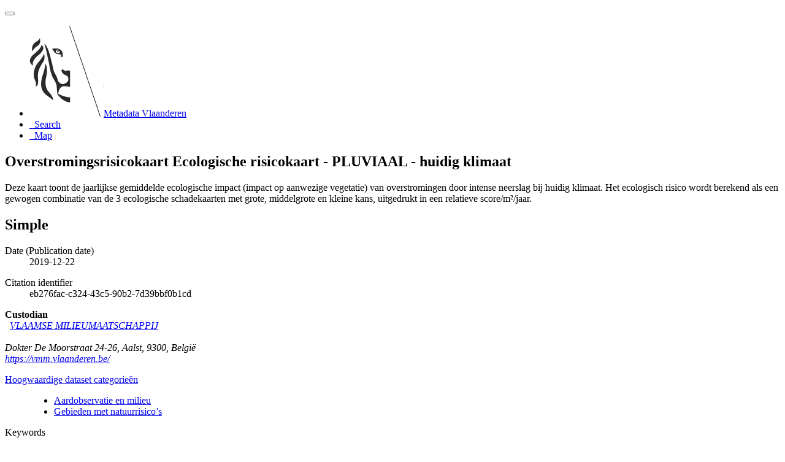

--- FILE ---
content_type: text/html;charset=utf-8
request_url: https://metadata.vlaanderen.be/srv/api/records/4813450c-c119-11ea-9a15-00215caf2660
body_size: 6978
content:
<!DOCTYPE html
  SYSTEM "html">
<html ng-app="gn_search_default" lang="" id="ng-app">
   <head>
      <title>Overstromingsrisicokaart Ecologische risicokaart - PLUVIAAL - huidig klimaat</title>
      <base href="https://metadata.vlaanderen.be/srv/eng/catalog.search"></base>
      <meta charset="utf-8"></meta>
      <meta name="viewport" content="initial-scale=1.0"></meta>
      <meta name="apple-mobile-web-app-capable" content="yes"></meta>
      <meta name="description"
            content="Deze kaart toont de jaarlijkse gemiddelde ecologische impact (impact op aanwezige vegetatie) van overstromingen door intense neerslag bij huidig klimaat. Het ecologisch risico wordt berekend als een gewogen combinatie van de 3 ecologische schadekaarten met grote, middelgrote en kleine kans, uitgedrukt in een relatieve score/m²/jaar."></meta>
      <meta name="keywords" content=""></meta>
      <meta property="og:title"
            content="Overstromingsrisicokaart Ecologische risicokaart - PLUVIAAL - huidig klimaat"></meta>
      <meta property="og:description"
            content="Deze kaart toont de jaarlijkse gemiddelde ecologische impact (impact op aanwezige vegetatie) van overstromingen door intense neerslag bij huidig klimaat. Het ecologisch risico wordt berekend als een gewogen combinatie van de 3 ecologische schadekaarten met grote, middelgrote en kleine kans, uitgedrukt in een relatieve score/m²/jaar."></meta>
      <meta property="og:site_name" content="Metadata Vlaanderen"></meta>
      <meta property="og:image" content=""></meta>
      <meta name="twitter:card" content="summary"></meta>
      <meta name="twitter:image" content=""></meta>
      <meta name="twitter:title"
            content="Overstromingsrisicokaart Ecologische risicokaart - PLUVIAAL - huidig klimaat"></meta>
      <meta name="twitter:description"
            content="Deze kaart toont de jaarlijkse gemiddelde ecologische impact (impact op aanwezige vegetatie) van overstromingen door intense neerslag bij huidig klimaat. Het ecologisch risico wordt berekend als een gewogen combinatie van de 3 ecologische schadekaarten met grote, middelgrote en kleine kans, uitgedrukt in een relatieve score/m²/jaar."></meta>
      <meta name="twitter:site" content="Metadata Vlaanderen"></meta>
      <link rel="canonical"
            href="https://metadata.vlaanderen.be/srv/api/records/4813450c-c119-11ea-9a15-00215caf2660"></link>
      <link rel="icon" sizes="16x16 32x32 48x48" type="image/png"
            href="/images/logos/favicon.png"></link>
      <link href="https://metadata.vlaanderen.be/srv/eng/rss.search?sortBy=changeDate"
            rel="alternate"
            type="application/rss+xml"
            title="Overstromingsrisicokaart Ecologische risicokaart - PLUVIAAL - huidig klimaat"></link>
      <link href="https://metadata.vlaanderen.be/srv/eng/portal.opensearch" rel="search"
            type="application/opensearchdescription+xml"
            title="Overstromingsrisicokaart Ecologische risicokaart - PLUVIAAL - huidig klimaat"></link>
      <link href="/static/gn_search_default.css?v=7919d763a5b4233e8cd4fe8e23986600b6f75ce3&amp;"
            rel="stylesheet"
            media="screen"></link>
      <link href="/static/gn_metadata_pdf.css?v=7919d763a5b4233e8cd4fe8e23986600b6f75ce3&amp;"
            rel="stylesheet"
            media="print"></link>
   </head>
   <body class="gn-nojs ">
      <div class="gn-full">
         <div class="navbar navbar-default gn-top-bar" role="navigation">
            <div class="container">
               <div class="navbar-header">
                  <button type="button" class="navbar-toggle collapsed" data-toggle="collapse"
                          data-target="#navbar"
                          title=""
                          aria-expanded="false"
                          aria-controls="navbar">
                     <span class="sr-only"></span>
                     <span class="icon-bar"></span>
                     <span class="icon-bar"></span>
                     <span class="icon-bar"></span>
                  </button>
               </div>
               <div id="navbar" class="navbar-collapse collapse">
                  <ul class="nav navbar-nav" id="topbar-left">
                     <li>
                        <a href="https://metadata.vlaanderen.be/srv/">
                           <img class="gn-logo" alt=""
                                src="https://metadata.vlaanderen.be/srv/../images/logos/c678d0fb-894d-403f-b146-4b96706a1a16.png"></img>Metadata Vlaanderen
                        </a>
                     </li>
                     <li>
                        <a title="Search"
                           href="https://metadata.vlaanderen.be/srv/eng/catalog.search#/search"
                           onclick="location.href=('https://metadata.vlaanderen.be/srv/eng/catalog.search#/search');return false;">
                           <i class="fa fa-fw fa-search hidden-sm"> </i>
                           <span>Search</span>
                        </a>
                     </li>
                     <li id="map-menu" class="hidden-nojs">
                        <a title="Map" href="https://metadata.vlaanderen.be/srv/eng/catalog.search#/map">
                           <i class="fa fa-fw fa-globe hidden-sm"> </i>
                           <span>Map</span>
                        </a>
                     </li>
                  </ul>
               </div>
            </div>
         </div>
         <div class="container" role="main">
            <div class="container-fluid gn-metadata-view gn-schema-iso19139">
               <article id="4813450c-c119-11ea-9a15-00215caf2660"
                        class="gn-md-view gn-metadata-display">
                  <div class="row">
                     <div class="col-md-8">
                        <header>
                           <h1>
                              <i class="fa fa-fw gn-icon-dataset"></i>Overstromingsrisicokaart Ecologische risicokaart - PLUVIAAL - huidig klimaat
                           </h1>
                           <div class="gn-abstract">
                              <p xmlns:xs="http://www.w3.org/2001/XMLSchema">Deze kaart toont de jaarlijkse gemiddelde ecologische impact (impact op aanwezige vegetatie) van overstromingen door intense
                                 neerslag bij huidig klimaat. Het ecologisch risico wordt berekend als een gewogen combinatie van de 3 ecologische schadekaarten
                                 met grote, middelgrote en kleine kans, uitgedrukt in een  relatieve score/m²/jaar.
                              </p>
                           </div>
                           <script type="application/ld+json">
                              	{
                              		"@context": "http://schema.org/",
                              
                              "@type": "schema:Dataset",
                              
                              
                              		"@id": "https://metadata.vlaanderen.be/srv/api/records/4813450c-c119-11ea-9a15-00215caf2660",
                              		"includedInDataCatalog":[{"url":"https://metadata.vlaanderen.be/srv/search#","name":""}],
                              
                              "inLanguage":"dut",
                              
                              "name": "Overstromingsrisicokaart Ecologische risicokaart - PLUVIAAL - huidig klimaat",
                              
                              
                              
                              
                              "dateCreated": [
                              ],
                              "dateModified": [
                              ],
                              "datePublished": [
                              
                              "2019-12-22"],
                              		"thumbnailUrl": [
                              
                              ],
                              		"description": "Deze kaart toont de jaarlijkse gemiddelde ecologische impact (impact op aanwezige vegetatie) van overstromingen
                              door intense neerslag bij huidig klimaat. Het ecologisch risico wordt berekend als een gewogen combinatie van de 3 ecologische
                              schadekaarten met grote, middelgrote en kleine kans, uitgedrukt in een  relatieve score\/m\u00B2\/jaar.",
                              
                              
                              
                              
                              
                              
                              
                              "keywords":[
                              "Aardobservatie en milieu","Gebieden met natuurrisico\u2019s","Hoogwaardige dataset","Regionaal","Water Information System
                              for Europe (WISE)","Floods Directive","Lijst M&amp;R INSPIRE","Geografische gegevens","Natural risk zones","Gebieden met natuurrisico's","Flood
                              risk zones (Floods Directive)"
                              		],
                              
                              
                              
                              
                              "author": [],
                              "contributor": [],
                              "creator": [],
                              "provider" : [
                              {
                              
                              
                              "@id":"https://vmm.vlaanderen.be/contact",
                              "@type":"Organization"
                              
                              ,"name": "VLAAMSE MILIEUMAATSCHAPPIJ"
                              ,"email": "https:\/\/vmm.vlaanderen.be\/contact"
                              
                              ,"contactPoint": {
                              "@type" : "PostalAddress"
                              
                              ,"addressCountry": "Belgi\u00EB"
                              ,"addressLocality": "Aalst"
                              ,"postalCode": "9300"
                              ,"streetAddress": "Dokter De Moorstraat 24-26"
                              }
                              }
                              ,
                              
                              {
                              
                              
                              "@id":"https://vmm.vlaanderen.be/contact",
                              "@type":"Organization"
                              
                              ,"name": "VLAAMSE MILIEUMAATSCHAPPIJ"
                              ,"email": "https:\/\/vmm.vlaanderen.be\/contact"
                              
                              ,"contactPoint": {
                              "@type" : "PostalAddress"
                              
                              ,"addressCountry": "Belgi\u00EB"
                              ,"addressLocality": "Aalst"
                              ,"postalCode": "9300"
                              ,"streetAddress": "Dokter De Moorstraat 24-26"
                              }
                              }
                              ],
                              "copyrightHolder": [],
                              "user": [],
                              "sourceOrganization": [],
                              "publisher": []
                              
                              
                              
                              
                              
                              
                              ,"distribution": [
                              
                              {
                              "@type":"DataDownload",
                              "contentUrl":"https:\/\/geoservice.waterinfo.be\/OGRK\/wms?request=getcapabilities&amp;service=wms&amp;version=1.3.0"
                              ,
                              "encodingFormat":"OGC:WMS-1.3.0-http-get-capabilities"
                              ,
                              "description": ""
                              }
                              ,
                              {
                              "@type":"DataDownload",
                              "contentUrl":"https:\/\/geoservice.waterinfo.be\/OGRK\/wms?request=getmap&amp;service=wms&amp;version=1.3.0&amp;layers=LATIS-PLUVIAAL:ecologische_risicokaart_PLU_noCC"
                              ,
                              "encodingFormat":"OGC:WMS-1.3.0-http-get-map"
                              
                              }
                              ,
                              {
                              "@type":"DataDownload",
                              "contentUrl":"https:\/\/geoservice.waterinfo.be\/OGRK\/wcs?"
                              ,
                              "encodingFormat":"OGC:WCS"
                              ,
                              "name": "WCS"
                              }
                              ,
                              {
                              "@type":"DataDownload",
                              "contentUrl":"https:\/\/geoservice.waterinfo.be\/OGRK\/wcs?request=getcapabilities&amp;service=wcs&amp;version=1.1.0"
                              ,
                              "encodingFormat":"OGC:WCS-1.1.0-http-get-capabilities"
                              
                              }
                              ,
                              {
                              "@type":"DataDownload",
                              "contentUrl":"https:\/\/geoservice.waterinfo.be\/OGRK\/wcs?request=getcoverage&amp;service=wcs&amp;version=1.1.0&amp;coverage=LATIS-PLUVIAAL:ecologische_risicokaart_PLU_noCC"
                              ,
                              "encodingFormat":"OGC:WCS-1.1.0-http-get-coverage"
                              
                              }
                              ,
                              {
                              "@type":"DataDownload",
                              "contentUrl":"https:\/\/geoservice.waterinfo.be\/OGRK\/download\/PLU_noCC\/ecologische_risicokaart_PLU_noCC.gml"
                              ,
                              "encodingFormat":"WWW:DOWNLOAD-1.0-http--download"
                              ,
                              "description": ""
                              }
                              ,
                              {
                              "@type":"DataDownload",
                              "contentUrl":"https:\/\/geoservice.waterinfo.be\/OGRK\/download\/PLU_noCC\/ecologische_risicokaart_PLU_noCC.tif"
                              ,
                              "encodingFormat":"WWW:DOWNLOAD-1.0-http--download"
                              ,
                              "description": "EPSG:3035"
                              }
                              
                              ]
                              
                              ,"encodingFormat": [
                              "GML"
                              ]
                              
                              
                              
                              ,"spatialCoverage": [
                              
                              {"@type":"Place",
                              "description": [
                              
                              ],
                              "geo": [
                              
                              {"@type":"GeoShape",
                              "box": "50.67 2.53 51.51 5.94"
                              }
                              ]}]
                              
                              
                              
                              ,"temporalCoverage": ["2019-03-22/2027-03-22" ]
                              
                              ,"license":  [
                              "http://inspire.ec.europa.eu/metadata-codelist/LimitationsOnPublicAccess/noLimitations"
                              ,
                              {
                              "@type": "CreativeWork",
                              "name": "De gegevens zijn beschermd door het auteursrecht. Indien u een ander type van gebruik wil maken van de gegevens,
                              dan de hier vermelde, dient u zich te wenden tot de eigenaar van de gegevens."
                              }
                              ,
                              "https://data.vlaanderen.be/id/licentie/modellicentie-gratis-hergebruik/v1.0"
                              ,
                              "http://data.vlaanderen.be/id/licentie/Gebruik-van-geografische-gegevens-voor-publieke-taken-door-deelnemers-GDI-Vlaanderen/v1.0"
                              ,
                              "http://data.vlaanderen.be/id/licentie/Gebruik-van-geografische-gegevens-voor-publieke-taken-door-instanties-niet-deelnemers-GDI-Vlaanderen/v1.0"
                              ,
                              {
                              "@type": "CreativeWork",
                              "name": "Bronvermeldingsvoorschrift: \"Bron: VMM\""
                              }
                              ]
                              
                              
                              
                              	}
                              	
                           </script>
                           <div gn-related="md" data-user="user" data-layout="card" data-types="onlines"></div>
                        </header>
                        <div>
                           <div class="tab-content">
                              <div id="gn-tab-default" class="tab-pane active">
                                 <h1 class="hidden">Simple</h1>
                                 <div id="gn-view-d627302e7673" class="gn-tab-content">
                                    <dl class="gn-date">
                                       <dt>Date (Publication date)</dt>
                                       <dd>
                                          <span data-gn-humanize-time="2019-12-22">2019-12-22</span>
                                       </dd>
                                    </dl>
                                    <dl class="gn-code">
                                       <dt>Citation identifier</dt>
                                       <dd>
                                          <span>eb276fac-c324-43c5-90b2-7d39bbf0b1cd</span>
                                       </dd>
                                    </dl>
                                    <div class="gn-contact">
                                       <strong>
                                          <span title="Party that accepts accountability and responsibility for the data and ensures&#xA;        appropriate care and maintenance of the resource&#xA;      ">Custodian</span>
                                       </strong>
                                       <address>
                                          <i class="fa fa-fw fa-envelope"> </i>
                                          <a href="mailto:https://vmm.vlaanderen.be/contact">
                                             VLAAMSE MILIEUMAATSCHAPPIJ
                                             
                                          </a>
                                          <br></br>
                                          <div>
                                             <i class="fa fa-fw fa-map-marker"></i>
                                             <span>Dokter De Moorstraat 24-26</span>,
                                             
                                             <span>Aalst</span>,
                                             
                                             <span>9300</span>,
                                             
                                             <span>België</span>
                                          </div>
                                          <i class="fa fa-fw fa-link"></i>
                                          <a href="https://vmm.vlaanderen.be/">https://vmm.vlaanderen.be/</a>
                                       </address>
                                    </div>
                                    <dl class="gn-keyword">
                                       <dt>
                                          <a href="http://data.europa.eu/bna/asd487ae75">Hoogwaardige dataset categorieën</a>
                                       </dt>
                                       <dd>
                                          <div>
                                             <ul>
                                                <li>
                                                   <a href="http://data.europa.eu/bna/c_dd313021">Aardobservatie en milieu</a>
                                                </li>
                                                <li>
                                                   <a href="http://data.europa.eu/bna/c_63be22bd">Gebieden met natuurrisico’s</a>
                                                </li>
                                             </ul>
                                          </div>
                                       </dd>
                                    </dl>
                                    <dl class="gn-keyword">
                                       <dt>Keywords</dt>
                                       <dd>
                                          <div>
                                             <ul>
                                                <li>
                                                   <a href="http://data.europa.eu/eli/reg_impl/2023/138/oj">Hoogwaardige dataset</a>
                                                </li>
                                             </ul>
                                          </div>
                                       </dd>
                                    </dl>
                                    <dl class="gn-keyword">
                                       <dt>
                                          <span>
                                             <p xmlns:xs="http://www.w3.org/2001/XMLSchema">Spatial scope</p>
                                          </span>
                                       </dt>
                                       <dd>
                                          <div>
                                             <ul>
                                                <li>
                                                   <span>
                                                      <p xmlns:xs="http://www.w3.org/2001/XMLSchema">Regionaal</p>
                                                   </span>
                                                </li>
                                             </ul>
                                          </div>
                                       </dd>
                                    </dl>
                                    <dl class="gn-keyword">
                                       <dt>
                                          <span>
                                             <p xmlns:xs="http://www.w3.org/2001/XMLSchema">WISE metadata keywords, version 1.0, 2009-10-01</p>
                                          </span>
                                       </dt>
                                       <dd>
                                          <div>
                                             <ul>
                                                <li>
                                                   <span>
                                                      <p xmlns:xs="http://www.w3.org/2001/XMLSchema">Water Information System for Europe (WISE)</p>
                                                   </span>
                                                </li>
                                                <li>
                                                   <span>
                                                      <p xmlns:xs="http://www.w3.org/2001/XMLSchema">Floods Directive</p>
                                                   </span>
                                                </li>
                                             </ul>
                                          </div>
                                       </dd>
                                    </dl>
                                    <dl class="gn-keyword">
                                       <dt>
                                          <span>
                                             <p xmlns:xs="http://www.w3.org/2001/XMLSchema">GDI-Vlaanderen Trefwoorden</p>
                                          </span>
                                       </dt>
                                       <dd>
                                          <div>
                                             <ul>
                                                <li>
                                                   <span>
                                                      <p xmlns:xs="http://www.w3.org/2001/XMLSchema">Lijst M&amp;R INSPIRE</p>
                                                   </span>
                                                </li>
                                                <li>
                                                   <a href="https://metadata.vlaanderen.be/id/GDI-Vlaanderen-Trefwoorden/GEODATA">Geografische gegevens</a>
                                                </li>
                                             </ul>
                                          </div>
                                       </dd>
                                    </dl>
                                    <dl class="gn-keyword">
                                       <dt>
                                          <a href="http://www.eionet.europa.eu/gemet/inspire_themes">GEMET - INSPIRE themes, version 1.0</a>
                                       </dt>
                                       <dd>
                                          <div>
                                             <ul>
                                                <li>
                                                   <a href="http://inspire.ec.europa.eu/theme/nz">Natural risk zones</a>
                                                </li>
                                             </ul>
                                          </div>
                                       </dd>
                                    </dl>
                                    <dl class="gn-keyword">
                                       <dt>
                                          <span>
                                             <p xmlns:xs="http://www.w3.org/2001/XMLSchema">GEMET - INSPIRE thema's, versie 1.0</p>
                                          </span>
                                       </dt>
                                       <dd>
                                          <div>
                                             <ul>
                                                <li>
                                                   <span>
                                                      <p xmlns:xs="http://www.w3.org/2001/XMLSchema">Gebieden met natuurrisico's</p>
                                                   </span>
                                                </li>
                                             </ul>
                                          </div>
                                       </dd>
                                    </dl>
                                    <dl class="gn-keyword">
                                       <dt>
                                          <span>
                                             <p xmlns:xs="http://www.w3.org/2001/XMLSchema">INSPIRE priority data set</p>
                                          </span>
                                       </dt>
                                       <dd>
                                          <div>
                                             <ul>
                                                <li>
                                                   <span>
                                                      <p xmlns:xs="http://www.w3.org/2001/XMLSchema">Flood risk zones (Floods Directive)</p>
                                                   </span>
                                                </li>
                                             </ul>
                                          </div>
                                       </dd>
                                    </dl>
                                    <dl>
                                       <dt>Use limitation</dt>
                                       <dd>
                                          <span>
                                             <p xmlns:xs="http://www.w3.org/2001/XMLSchema">Beperking(en) op de publieke toegang</p>
                                          </span>
                                       </dd>
                                    </dl>
                                    <dl>
                                       <dt>Access constraints</dt>
                                       <dd>
                                          <span title="Limitation not listed">Other restrictions</span>
                                       </dd>
                                    </dl>
                                    <dl>
                                       <dt>Other constraints</dt>
                                       <dd>
                                          <a href="http://inspire.ec.europa.eu/metadata-codelist/LimitationsOnPublicAccess/noLimitations">Geen beperkingen op de publieke toegang.</a>
                                       </dd>
                                    </dl>
                                    <dl>
                                       <dt>Use limitation</dt>
                                       <dd>
                                          <span>
                                             <p xmlns:xs="http://www.w3.org/2001/XMLSchema">Toegangs- en (her)gebruiksvoorwaarden</p>
                                          </span>
                                       </dd>
                                    </dl>
                                    <dl>
                                       <dt>Use constraints</dt>
                                       <dd>
                                          <span title="Limitation not listed">Other restrictions</span>
                                       </dd>
                                    </dl>
                                    <dl>
                                       <dt>Other constraints</dt>
                                       <dd>
                                          <span>
                                             <p xmlns:xs="http://www.w3.org/2001/XMLSchema">De gegevens zijn beschermd door het auteursrecht. Indien u een ander type van gebruik wil maken van de gegevens, dan de hier
                                                vermelde, dient u zich te wenden tot de eigenaar van de gegevens.
                                             </p>
                                          </span>
                                       </dd>
                                    </dl>
                                    <dl>
                                       <dt>Other constraints</dt>
                                       <dd>
                                          <a href="https://data.vlaanderen.be/id/licentie/modellicentie-gratis-hergebruik/v1.0">Modellicentie voor gratis hergebruik</a>
                                       </dd>
                                    </dl>
                                    <dl>
                                       <dt>Other constraints</dt>
                                       <dd>
                                          <a href="http://data.vlaanderen.be/id/licentie/Gebruik-van-geografische-gegevens-voor-publieke-taken-door-deelnemers-GDI-Vlaanderen/v1.0">Gebruik voor taken van algemeen belang, van geografische gegevensbronnen toegevoegd aan de GDI, door deelnemers aan GDI-Vlaanderen</a>
                                       </dd>
                                    </dl>
                                    <dl>
                                       <dt>Other constraints</dt>
                                       <dd>
                                          <a href="http://data.vlaanderen.be/id/licentie/Gebruik-van-geografische-gegevens-voor-publieke-taken-door-instanties-niet-deelnemers-GDI-Vlaanderen/v1.0">Gebruik voor taken van algemeen belang, van geografische gegevensbronnen toegevoegd aan de GDI, door instanties die geen deelnemer
                                             zijn aan GDI-Vlaanderen
                                          </a>
                                       </dd>
                                    </dl>
                                    <dl>
                                       <dt>Other constraints</dt>
                                       <dd>
                                          <span>
                                             <p xmlns:xs="http://www.w3.org/2001/XMLSchema">Bronvermeldingsvoorschrift: "Bron: VMM"</p>
                                          </span>
                                       </dd>
                                    </dl>
                                    <dl>
                                       <dt>Spatial representation type</dt>
                                       <dd>
                                          <span title="Vector data is used to represent geographic data">Vector</span>
                                       </dd>
                                    </dl>
                                    <dl>
                                       <dt>Denominator</dt>
                                       <dd>100000</dd>
                                    </dl>
                                    <dl>
                                       <dt>Language</dt>
                                       <dd>Nederlands; Vlaams</dd>
                                    </dl>
                                    <dl class="gn-date">
                                       <dt>Topic category</dt>
                                       <dd>
                                          <ul>
                                             <li>
                                                <span title="Environmental resources, protection and conservation. Examples: environmental&#xA;        pollution, waste storage and treatment, environmental impact assessment, monitoring&#xA;        environmental risk, nature reserves, landscape&#xA;      ">Environment</span>
                                             </li>
                                          </ul>
                                       </dd>
                                    </dl>
                                    <div class="thumbnail extent">
                                       <div class="input-group coord coord-north">
                                          <input type="text" class="form-control" aria-label="north" value="51.51" readonly=""></input>
                                          <span class="input-group-addon">N</span>
                                       </div>
                                       <div class="input-group coord coord-south">
                                          <input type="text" class="form-control" aria-label="south" value="50.67" readonly=""></input>
                                          <span class="input-group-addon">S</span>
                                       </div>
                                       <div class="input-group coord coord-east">
                                          <input type="text" class="form-control" aria-label="east" value="5.94" readonly=""></input>
                                          <span class="input-group-addon">E</span>
                                       </div>
                                       <div class="input-group coord coord-west">
                                          <input type="text" class="form-control" aria-label="west" value="2.53" readonly=""></input>
                                          <span class="input-group-addon">W</span>
                                       </div>
                                       <img class="gn-img-extent" alt="thumbnail"
                                            src="https://metadata.vlaanderen.be/srv/api/regions/geom.png?geomsrs=EPSG:4326&amp;geom=POLYGON((5.94%2050.67,5.94%2051.51,2.53%2051.51,2.53%2050.67,5.94%2050.67))"></img>
                                    </div>
                                    <br></br>
                                    <br></br>
                                    <dl>
                                       <dt>Begin date</dt>
                                       <dd>2019-03-22</dd>
                                    </dl>
                                    <dl>
                                       <dt>End date</dt>
                                       <dd>2027-03-22</dd>
                                    </dl>
                                 </div>
                                 <div id="gn-view-d627302e7675" class="gn-tab-content">
                                    <dl>
                                       <dt>Unique resource identifier</dt>
                                       <dd>
                                          <a href="http://www.opengis.net/def/crs/EPSG/0/31370">http://www.opengis.net/def/crs/EPSG/0/31370</a>
                                       </dd>
                                    </dl>
                                 </div>
                                 <div id="gn-view-d627302e7677" class="gn-tab-content"></div>
                                 <div id="gn-view-d627302e7679" class="gn-tab-content">
                                    <dl class="gn-table">
                                       <dt>Distribution format</dt>
                                       <dd>
                                          <table class="table">
                                             <thead>
                                                <tr>
                                                   <th>Name</th>
                                                   <th>Version</th>
                                                </tr>
                                             </thead>
                                             <tbody>
                                                <tr>
                                                   <td>
                                                      <a href="http://publications.europa.eu/resource/authority/file-type/GML">GML</a>
                                                   </td>
                                                   <td>
                                                      <span>
                                                         <p xmlns:xs="http://www.w3.org/2001/XMLSchema">3.2.1</p>
                                                      </span>
                                                   </td>
                                                </tr>
                                             </tbody>
                                          </table>
                                       </dd>
                                    </dl>
                                    <div class="entry name">
                                       <h2>Digital transfer options</h2>
                                       <div class="target">
                                          <dl class="gn-link">
                                             <dt>OnLine resource</dt>
                                             <dd>
                                                <a href="https://geoservice.waterinfo.be/OGRK/wms?request=getcapabilities&amp;service=wms&amp;version=1.3.0"
                                                   title="https://geoservice.waterinfo.be/OGRK/wms?request=getcapabilities&amp;service=wms&amp;version=1.3.0">
                                                   <span>https://geoservice.waterinfo.be/OGRK/wms?request=getcapabilities&amp;service=wms&amp;version=1.3.0</span>
                                                </a>
                                                (
                                                <span>
                                                   <span>OGC:WMS-1.3.0-http-get-capabilities</span>
                                                </span>)
                                             </dd>
                                          </dl>
                                          <dl class="gn-link">
                                             <dt>OnLine resource</dt>
                                             <dd>
                                                <a href="https://geoservice.waterinfo.be/OGRK/wms?request=getmap&amp;service=wms&amp;version=1.3.0&amp;layers=LATIS-PLUVIAAL:ecologische_risicokaart_PLU_noCC"
                                                   title="https://geoservice.waterinfo.be/OGRK/wms?request=getmap&amp;service=wms&amp;version=1.3.0&amp;layers=LATIS-PLUVIAAL:ecologische_risicokaart_PLU_noCC">
                                                   <span>https://geoservice.waterinfo.be/OGRK/wms?request=getmap&amp;service=wms&amp;version=1.3.0&amp;layers=LATIS-PLUVIAAL:ecologische_risicokaart_PLU_noCC</span>
                                                </a>
                                                (
                                                <span>
                                                   <span>OGC:WMS-1.3.0-http-get-map</span>
                                                </span>)
                                             </dd>
                                          </dl>
                                       </div>
                                    </div>
                                    <div class="entry name">
                                       <h2>Digital transfer options</h2>
                                       <div class="target">
                                          <dl class="gn-link">
                                             <dt>OnLine resource</dt>
                                             <dd>
                                                <a href="https://geoservice.waterinfo.be/OGRK/wcs?" title="WCS">
                                                   <span>WCS</span>
                                                </a>
                                                (
                                                <span>
                                                   <span>OGC:WCS</span>
                                                </span>)
                                             </dd>
                                          </dl>
                                          <dl class="gn-link">
                                             <dt>OnLine resource</dt>
                                             <dd>
                                                <a href="https://geoservice.waterinfo.be/OGRK/wcs?request=getcapabilities&amp;service=wcs&amp;version=1.1.0"
                                                   title="https://geoservice.waterinfo.be/OGRK/wcs?request=getcapabilities&amp;service=wcs&amp;version=1.1.0">
                                                   <span>https://geoservice.waterinfo.be/OGRK/wcs?request=getcapabilities&amp;service=wcs&amp;version=1.1.0</span>
                                                </a>
                                                (
                                                <span>
                                                   <span>OGC:WCS-1.1.0-http-get-capabilities</span>
                                                </span>)
                                             </dd>
                                          </dl>
                                          <dl class="gn-link">
                                             <dt>OnLine resource</dt>
                                             <dd>
                                                <a href="https://geoservice.waterinfo.be/OGRK/wcs?request=getcoverage&amp;service=wcs&amp;version=1.1.0&amp;coverage=LATIS-PLUVIAAL:ecologische_risicokaart_PLU_noCC"
                                                   title="https://geoservice.waterinfo.be/OGRK/wcs?request=getcoverage&amp;service=wcs&amp;version=1.1.0&amp;coverage=LATIS-PLUVIAAL:ecologische_risicokaart_PLU_noCC">
                                                   <span>https://geoservice.waterinfo.be/OGRK/wcs?request=getcoverage&amp;service=wcs&amp;version=1.1.0&amp;coverage=LATIS-PLUVIAAL:ecologische_risicokaart_PLU_noCC</span>
                                                </a>
                                                (
                                                <span>
                                                   <span>OGC:WCS-1.1.0-http-get-coverage</span>
                                                </span>)
                                             </dd>
                                          </dl>
                                       </div>
                                    </div>
                                    <div class="entry name">
                                       <h2>Digital transfer options</h2>
                                       <div class="target">
                                          <dl class="gn-link">
                                             <dt>OnLine resource</dt>
                                             <dd>
                                                <a href="https://geoservice.waterinfo.be/OGRK/download/PLU_noCC/ecologische_risicokaart_PLU_noCC.gml"
                                                   title="https://geoservice.waterinfo.be/OGRK/download/PLU_noCC/ecologische_risicokaart_PLU_noCC.gml">
                                                   <span>https://geoservice.waterinfo.be/OGRK/download/PLU_noCC/ecologische_risicokaart_PLU_noCC.gml</span>
                                                </a>
                                                (
                                                <span>
                                                   <span>WWW:DOWNLOAD-1.0-http--download</span>
                                                </span>)
                                             </dd>
                                          </dl>
                                          <dl class="gn-link">
                                             <dt>OnLine resource</dt>
                                             <dd>
                                                <a href="https://geoservice.waterinfo.be/OGRK/download/PLU_noCC/ecologische_risicokaart_PLU_noCC.tif"
                                                   title="EPSG:3035">
                                                   <span>EPSG:3035</span>
                                                </a>
                                                (
                                                <span>
                                                   <span>WWW:DOWNLOAD-1.0-http--download</span>
                                                </span>)
                                             </dd>
                                          </dl>
                                       </div>
                                    </div>
                                 </div>
                                 <div id="gn-view-d627302e7682" class="gn-tab-content">
                                    <dl>
                                       <dt>Hierarchy level</dt>
                                       <dd>
                                          <span title="Information applies to the dataset">Dataset</span>
                                       </dd>
                                    </dl>
                                    <div class="entry name">
                                       <h2>Conformance result</h2>
                                       <div class="target">
                                          <dl>
                                             <dt>Title</dt>
                                             <dd>
                                                <span>
                                                   <p xmlns:xs="http://www.w3.org/2001/XMLSchema">VERORDENING (EU) Nr. 1089/2010 VAN DE COMMISSIE van 23 november 2010 ter uitvoering van Richtlijn 2007/2/EG van het Europees
                                                      Parlement en de Raad betreffende de interoperabiliteit van verzamelingen ruimtelijke gegevens en van diensten met betrekking
                                                      tot ruimtelijke gegevens
                                                   </p>
                                                </span>
                                             </dd>
                                          </dl>
                                          <dl class="gn-date">
                                             <dt>Date (Publication date)</dt>
                                             <dd>
                                                <span data-gn-humanize-time="2010-12-08">2010-12-08</span>
                                             </dd>
                                          </dl>
                                          <dl>
                                             <dt>Explanation</dt>
                                             <dd>
                                                <span>
                                                   <p xmlns:xs="http://www.w3.org/2001/XMLSchema">See the referenced specification</p>
                                                </span>
                                             </dd>
                                          </dl>
                                          <dl>
                                             <dt>Pass</dt>
                                             <dd>Yes</dd>
                                          </dl>
                                       </div>
                                    </div>
                                    <dl>
                                       <dt>Statement</dt>
                                       <dd>
                                          <span>
                                             <p xmlns:xs="http://www.w3.org/2001/XMLSchema">Deze kaart werd opgemaakt in het kader van de Europese Overstromingsrichtlijn. 
                                                <a href="http://www.integraalwaterbeleid.be/nl/stroomgebiedbeheerplannen/stroomgebiedbeheerplannen-2022-2027/OGRK">http://www.integraalwaterbeleid.be/nl/stroomgebiedbeheerplannen/stroomgebiedbeheerplannen-2022-2027/OGRK</a>
                                             </p>
                                          </span>
                                       </dd>
                                    </dl>
                                 </div>
                                 <div id="gn-view-d627302e7684" class="gn-tab-content"></div>
                                 <div id="gn-section-d627302e7686" class="gn-tab-content">
                                    <h2>Meta-metadata</h2>
                                    <dl>
                                       <dt>File identifier</dt>
                                       <dd>4813450c-c119-11ea-9a15-00215caf2660
                                          <a class="btn btn-default"
                                             href="https://metadata.vlaanderen.be/srv/api/records/4813450c-c119-11ea-9a15-00215caf2660/formatters/xml">
                                             <i class="fa fa-fw fa-file-code-o"></i>
                                             <span>XML</span>
                                          </a>
                                       </dd>
                                    </dl>
                                    <dl>
                                       <dt>Metadata language</dt>
                                       <dd>Nederlands; Vlaams</dd>
                                    </dl>
                                    <dl>
                                       <dt>Character set</dt>
                                       <dd>
                                          <span title="8-bit variable size UCS Transfer Format, based on ISO/IEC 10646">UTF8</span>
                                       </dd>
                                    </dl>
                                    <dl>
                                       <dt>Hierarchy level</dt>
                                       <dd>
                                          <span title="Information applies to the dataset">Dataset</span>
                                       </dd>
                                    </dl>
                                    <dl>
                                       <dt>Hierarchy level name</dt>
                                       <dd>
                                          <span>
                                             <p xmlns:xs="http://www.w3.org/2001/XMLSchema">Dataset</p>
                                          </span>
                                       </dd>
                                    </dl>
                                    <dl>
                                       <dt>Date stamp</dt>
                                       <dd>
                                          <span data-gn-humanize-time="2025-11-18">2025-11-18</span>
                                       </dd>
                                    </dl>
                                    <dl>
                                       <dt>Metadata standard name</dt>
                                       <dd>
                                          <span>
                                             <p xmlns:xs="http://www.w3.org/2001/XMLSchema">ISO 19115/2003/Cor.1:2006/INSPIRE-TG2.0</p>
                                          </span>
                                       </dd>
                                    </dl>
                                    <dl>
                                       <dt>Metadata standard version</dt>
                                       <dd>
                                          <span>
                                             <p xmlns:xs="http://www.w3.org/2001/XMLSchema">GDI-Vlaanderen Best Practices - versie 2.0</p>
                                          </span>
                                       </dd>
                                    </dl>
                                    <div class="gn-contact">
                                       <strong>
                                          <span title="Party who can be contacted for acquiring knowledge about or acquisition of the&#xA;        resource&#xA;      ">Point of contact</span>
                                       </strong>
                                       <address>
                                          <i class="fa fa-fw fa-envelope"> </i>
                                          <a href="mailto:https://vmm.vlaanderen.be/contact">
                                             VLAAMSE MILIEUMAATSCHAPPIJ
                                             
                                          </a>
                                          <br></br>
                                          <div>
                                             <i class="fa fa-fw fa-map-marker"></i>
                                             <span>Dokter De Moorstraat 24-26</span>,
                                             
                                             <span>Aalst</span>,
                                             
                                             <span>9300</span>,
                                             
                                             <span>België</span>
                                          </div>
                                          <i class="fa fa-fw fa-link"></i>
                                          <a href="https://vmm.vlaanderen.be/">https://vmm.vlaanderen.be/</a>
                                       </address>
                                    </div> 
                                    
                                 </div> 
                                 
                              </div>
                           </div>
                        </div>
                     </div>
                     <div class="gn-md-side gn-md-side-advanced col-md-4">
                        <section class="gn-md-side-overview">
                           <h2>
                              <i class="fa fa-fw fa-image"></i>
                              <span>Overviews</span>
                           </h2>
                        </section>
                        <section class="gn-md-side-extent">
                           <h2>
                              <i class="fa fa-fw fa-map-marker"></i>
                              <span>Spatial extent</span>
                           </h2>
                           <div class="thumbnail extent">
                              <img class="gn-img-extent" alt="thumbnail"
                                   src="https://metadata.vlaanderen.be/srv/api/regions/geom.png?geomsrs=EPSG:4326&amp;geom=GEOMETRYCOLLECTION(POLYGON((5.94%2050.67,5.94%2051.51,2.53%2051.51,2.53%2050.67,5.94%2050.67)))"></img>
                           </div>
                        </section>
                        <section class="gn-md-side-social">
                           <h2>
                              <i class="fa fa-fw fa-tag"></i>
                              <span>Keywords</span>
                           </h2>GEMET - INSPIRE thema's, versie 1.0
                           <br></br>
                           <a class="btn btn-default btn-xs"
                              href="#/search?query_string=%7B&#34;tag.\\*&#34;:%7B&#34;Gebieden met natuurrisico's&#34;:true%7D%7D">
                              <tag thesaurus="GEMET - INSPIRE thema's, versie 1.0">Gebieden met natuurrisico's</tag>
                           </a>
                           <hr></hr>GEMET - INSPIRE themes, version 1.0
                           <br></br>
                           <a class="btn btn-default btn-xs"
                              href="#/search?query_string=%7B&#34;tag.\\*&#34;:%7B&#34;Natural risk zones&#34;:true%7D%7D">
                              <tag thesaurus="GEMET - INSPIRE themes, version 1.0">Natural risk zones</tag>
                           </a>
                           <hr></hr>INSPIRE priority data set
                           <br></br>
                           <a class="btn btn-default btn-xs"
                              href="#/search?query_string=%7B&#34;tag.\\*&#34;:%7B&#34;Flood risk zones (Floods Directive)&#34;:true%7D%7D">
                              <tag thesaurus="INSPIRE priority data set">Flood risk zones (Floods Directive)</tag>
                           </a>
                        </section>
                        <br></br>
                        <section class="gn-md-side-providedby">
                           <h2>
                              <i class="fa fa-fw fa-cog"></i>
                              <span>Provided by</span>
                           </h2>
                           <img class="gn-source-logo" alt="logo"
                                src="https://metadata.vlaanderen.be/srv/../images/logos/c678d0fb-894d-403f-b146-4b96706a1a16.png"></img>
                        </section>
                        <section class="gn-md-side-access">
                           <a class="btn btn-block btn-primary"
                              href="https://metadata.vlaanderen.be/srv/eng/catalog.search#/metadata/4813450c-c119-11ea-9a15-00215caf2660">
                              <i class="fa fa-fw fa-link"></i>Access to the catalogue
                           </a>
                           <div class="hidden-xs hidden-sm">Read here the full details and access to the data.</div>
                        </section>
                     </div>
                  </div>
                  <footer></footer>
               </article>
               <br></br>
               <br></br>
            </div>
         </div>
         <div class="navbar navbar-default gn-bottom-bar" role="navigation">
            <ul class="nav navbar-nav">
               <li class="gn-footer-text"></li>
               <li>
                  <a href="http://geonetwork-opensource.org/">
                     <i class="fa fa-fw"> </i>
                     <span>About</span>
                  </a>
               </li>
               <li class="hidden-sm">
                  <a href="https://github.com/geonetwork/core-geonetwork">
                     <i class="fa fa-github"> </i>
                     <span>Github</span>
                  </a>
               </li>
               <li>
                  <a href="/doc/api" title="Learn how to use the catalog REST API."> </a>
               </li>
            </ul>
         </div>
      </div>
   </body>
</html>